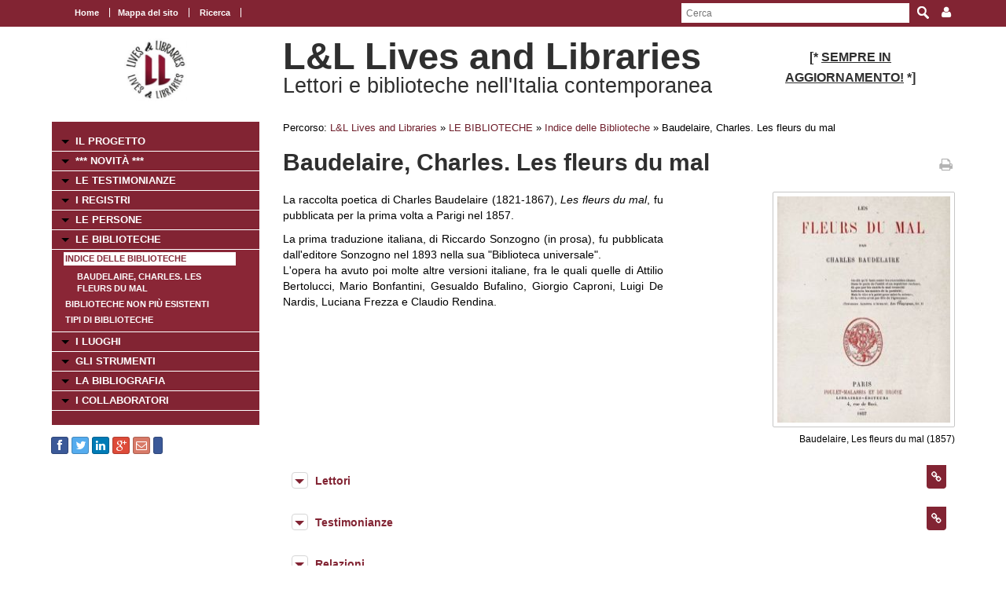

--- FILE ---
content_type: text/html; charset=UTF-8
request_url: https://www.movio.beniculturali.it/uniroma1/livesandlibraries/it/50/indice-delle-biblioteche/show/11/1743
body_size: 23309
content:
<!DOCTYPE html>
<!--[if lt IE 7]>      <html class="no-js lt-ie9 lt-ie8 lt-ie7"> <![endif]-->
<!--[if IE 7]>         <html class="no-js lt-ie9 lt-ie8"> <![endif]-->
<!--[if IE 8]>         <html class="no-js lt-ie9"> <![endif]-->
<!--[if gt IE 8]><!--> <html class="no-js"> <!--<![endif]-->
    <head><base href="https://www.movio.beniculturali.it/uniroma1/livesandlibraries/" />
        <meta charset="utf-8">
        <meta http-equiv="X-UA-Compatible" content="IE=edge,chrome=1">
        <title>Indice delle Biblioteche - L&amp;L Lives and Libraries</title>
        <meta name="viewport" content="width=device-width">
        <meta http-equiv="content-language" content="it" />
<meta name="keywords" content="" />
<meta name="description" content="" />        <script src="//ajax.googleapis.com/ajax/libs/jquery/1.8.2/jquery.min.js"></script>
        <script>window.jQuery || document.write('<script src="static/movio/templates/Movio/js/vendor/jquery-1.8.2.min.js"><\/script>')</script>
        <script src="static/movio/templates/Movio/js/vendor/modernizr-2.6.2.min.js"></script>
        <link rel="stylesheet" href="./cache/61171cf3fe37bba516ad472df37aaf65.css" type="text/css" media="screen" />        <link rel="stylesheet" type="text/css" href="static/movio/templates/Movio/../../../mediaelement/mediaelementplayer.css" charset="utf-8">
        <link rel="stylesheet" type="text/css" href="static/movio/templates/Movio/../../../js/slick/slick.css">
        <script type="text/javascript" src="./core/static/js/dejavu/loose/dejavu.min.js?v=1.6.0"></script><script type="text/javascript" src="./core/static/js/Glizy.js?v=1.6.0"></script><script type="text/javascript" src="./core/static/js/locale/it.js"></script><script type="text/javascript">
// <![CDATA[
if (typeof(Glizy)!='object') Glizy = {}; Glizy.baseUrl ="https://www.movio.beniculturali.it/uniroma1/livesandlibraries"; Glizy.ajaxUrl = "ajax.php?pageId=50&ajaxTarget=Page&action=";
// ]]>
</script><script type="text/javascript">
// <![CDATA[
if (typeof(Glizy)!='object') Glizy = {}; Glizy.slideShowSpeed = 8000;
// ]]>
</script><style type="text/css">h2 {
 font-family: "Titillium Web";
 font-size: 32pt;
 font-weight: normal 
 }</style><script type="text/javascript" src="./static/dagre-d3/d3.v3.js"></script><script type="text/javascript" src="./static/dagre-d3/dagre-d3.js"></script><script type="text/javascript" src="./static/dagre-d3/graphlib-dot.min.js"></script><link rel="stylesheet" type="text/css" media="all" href="./static/jquery/colorbox/glizy/colorbox.css" /><script type="text/javascript" src="./static/jquery/colorbox/jquery.colorbox-min.js"></script><script type="text/javascript">
// <![CDATA[
jQuery(document).ready(function() { jQuery("a.js-lightbox-image").colorbox({ photo:true, slideshow:true, slideshowAuto:true, slideshowSpeed: Glizy.slideShowSpeed, current: "{current} di {total}",
        previous: "precedente",
        next: "successiva",
        close: "chiudi",
        slideshowStart: "inizia slideshow",
        slideshowStop: "ferma slideshow" })  });
// ]]>
</script><script type="text/javascript">
// <![CDATA[
jQuery(document).ready(function() { jQuery("a.js-lightbox-inline").colorbox({inline:true, title: false})});
// ]]>
</script>    </head>
    <body class="page">
        <!--[if lt IE 7]>
            <p class="chromeframe">You are using an <strong>outdated</strong> browser. Please <a href="http://browsehappy.com/">upgrade your browser</a> or <a href="http://www.google.com/chromeframe/?redirect=true">activate Google Chrome Frame</a> to improve your experience.</p>
        <![endif]-->

		<!-- outer -->
        <div id="outer">
            <!-- metanavigation -->
            <div id="topbar">
                <div class="contentWrapper clearfix">
                    <nav class="langs">
                                            </nav>
                    <nav class="menu-top visible-tablet visible-desktop">
                        <ul class="navigationMenu" id="metanavigation"><li><a href="https://www.movio.beniculturali.it/uniroma1/livesandlibraries/it/1/l-l-lives-and-libraries" title="Home"><i class=""></i> Home</a></li><li><a href="https://www.movio.beniculturali.it/uniroma1/livesandlibraries/it/18/mappa-del-sito" title="Mappa del sito">Mappa del sito</a></li><li><a href="https://www.movio.beniculturali.it/uniroma1/livesandlibraries/it/ricerca" title="Ricerca"><i class=""></i> Ricerca</a></li></ul>                    </nav>

                    <div class="menu-dropdown pull-right">
                        <ul>
                            <li><a href="javascript:void(0)"><i class="icon fa fa-user"></i></a>
                                <ul id="cedf1f2a0251e5efaae513b563b817c95" class="dropdown-menu"><li><a href="https://www.movio.beniculturali.it/uniroma1/livesandlibraries/it/" title="Login">Login</a></li><li><a href="https://www.movio.beniculturali.it/uniroma1/livesandlibraries/it/" title="Registrati ora">Registrati ora</a></li><li><a href="https://www.movio.beniculturali.it/uniroma1/livesandlibraries/it/12/lost-password" title="Hai dimenticato la password?">Hai dimenticato la password?</a></li></ul>                            </li>
                        </ul>
                    </div>
                    <form method="get" class="top-search" action="https://www.movio.beniculturali.it/uniroma1/livesandlibraries/it/10/ricerca">
<p>
<label>Parola da ricercare:</label><input type="text" name="search" placeholder="Cerca"/>
<input type="submit" class="button" name="" value="Cerca"/>
</p>
</form>                </div>
            </div>
            <!-- metanavigation -->
            <div class="contentWrapper clearfix container-fluid">
                <!-- header -->
                <header class="clearfix row-fluid">
                    <div class="col-md-3 visible-tablet visible-desktop">
                        <p style="text-align: center;"><a href="it/1/l-l-lives-and-libraries"><img alt="logo 2" src="getImage.php?id=113&amp;w=170&amp;h=170&amp;c=0&amp;co=1&amp;f=0&amp;t=0&amp;.jpg" style="width: 80px; height: 80px;" title="logo 2" /></a></p>                    </div>
                    <div class="col-md-6">
                        <h1>L&L Lives and Libraries</h1>
                        <h2>Lettori e biblioteche nell'Italia contemporanea </h2>
                    </div>
                                        <div class="col-md-3 visible-tablet visible-desktop">
                        <h3 style="text-align: center;"><strong style="font-size: 1em;"><span><span>[*&nbsp;</span></span></strong><strong style="font-size: 1em;"><span><span><span style="text-decoration: underline;">SEMPRE IN AGGIORNAMENTO!</span></span></span></strong><strong style="font-size: 1em;"><span><span>&nbsp;*]</span></span></strong></h3>                    </div>
                                    </header>
                <!-- header -->

                <!-- show-nav-for-iphone -->
                <button type="button"  class="show-nav-for-iphone col-md-12" data-toggle="collapse" data-target="#nav-collapse">MENU DI NAVIGAZIONE</button>
                <!-- show-nav-for-iphone -->

               <!-- content-box -->
                <div class="content-box row-fluid">

            	<!-- aside sx -->
                <aside class="sx col-md-3">

                	<!-- nav-collapse -->
                	<div id="nav-collapse" class="collapse col-md-12">

                        <!-- nax sx -->
                        <nav class="menu-sx">
                            <ul class="navigationMenu" id="navigation"><li><a href="https://www.movio.beniculturali.it/uniroma1/livesandlibraries/it/6/il-progetto" title="IL PROGETTO">IL PROGETTO</a></li><li><a href="it/novita" title=" *** NOVITÀ ***"><i class=""></i>  *** NOVITÀ ***</a></li><li><a href="https://www.movio.beniculturali.it/uniroma1/livesandlibraries/it/155/le-testimonianze" title="LE TESTIMONIANZE">LE TESTIMONIANZE</a></li><li><a href="https://www.movio.beniculturali.it/uniroma1/livesandlibraries/it/20/i-registri" title="I REGISTRI">I REGISTRI</a></li><li><a href="https://www.movio.beniculturali.it/uniroma1/livesandlibraries/it/21/le-persone" title="LE PERSONE">LE PERSONE</a></li><li><a href="https://www.movio.beniculturali.it/uniroma1/livesandlibraries/it/22/le-biblioteche" title="LE BIBLIOTECHE">LE BIBLIOTECHE</a><ul><li><a href="it/indice-biblioteche" class="active" title="Indice delle Biblioteche"><i class=""></i> Indice delle Biblioteche</a><ul><li><a href="it/50/indice-delle-biblioteche/show/11/1743" title="Baudelaire, Charles. Les fleurs du mal"><i class=""></i> Baudelaire, Charles. Les fleurs du mal</a></li></ul></li><li><a href="it/indice-delle-biblioteche-non-piu-esistenti" title="Biblioteche non più esistenti"><i class=""></i> Biblioteche non più esistenti</a></li><li><a href="it/indice-dei-tipi-di-biblioteche" title="Tipi di Biblioteche"><i class=""></i> Tipi di Biblioteche</a></li></ul></li><li><a href="https://www.movio.beniculturali.it/uniroma1/livesandlibraries/it/23/i-luoghi" title="I LUOGHI">I LUOGHI</a></li><li><a href="https://www.movio.beniculturali.it/uniroma1/livesandlibraries/it/27/gli-strumenti" title="GLI STRUMENTI">GLI STRUMENTI</a></li><li><a href="https://www.movio.beniculturali.it/uniroma1/livesandlibraries/it/25/la-bibliografia" title="LA BIBLIOGRAFIA">LA BIBLIOGRAFIA</a></li><li><a href="https://www.movio.beniculturali.it/uniroma1/livesandlibraries/it/26/i-collaboratori" title="I COLLABORATORI">I COLLABORATORI</a></li></ul>                        </nav>
                        <!-- nav sx -->

                     </div>
                    <!-- nav-collapse -->

                    <!-- show-nav-for-iphone -->
                    <button type="button"  class="show-nav-for-iphone info-menu col-md-12" data-toggle="collapse" data-target="#nav-collapse-informazioni">INFORMAZIONI</button>
                    <!-- show-nav-for-iphone -->

                    <!-- nav-collapse -->
                	<div id="nav-collapse-informazioni" class="">
                                                
    
        <a target="_blank" style="background-image:none; text-decoration:none;" id="btn_facebook" name="facebook" href="https://facebook.com/sharer/sharer.php?u=https%3A%2F%2Fwww.movio.beniculturali.it%2Funiroma1%2Flivesandlibraries%2Fit%2F50%2Findice-delle-biblioteche%2Fshow%2F11%2F1743" title="Condividi su Facebook!" class="btn btn-facebook btn-social-icon btn-xs">
            <i style="text-decoration:none;" class="fa fa-facebook"></i>
        </a>
    
    
    

    
        <a target="_blank" style="background-image:none; text-decoration:none;" id="btn_twitter" name="twitter" href="https://twitter.com/share" title="Condividi su Twitter!" class="btn btn-twitter btn-social-icon btn-xs">
            <i style="text-decoration:none;" class="fa fa-twitter"></i>
        </a>
    
    
    

    
        <a target="_blank" style="background-image:none; text-decoration:none;" id="btn_linkedin" name="linkedin" href="http://www.linkedin.com/shareArticle?mini=true&amp;url=https%3A%2F%2Fwww.movio.beniculturali.it%2Funiroma1%2Flivesandlibraries%2Fit%2F50%2Findice-delle-biblioteche%2Fshow%2F11%2F1743&amp;title=Indice delle Biblioteche" title="Condividi su Linkedin!" class="btn btn-linkedin btn-social-icon btn-xs">
            <i style="text-decoration:none;" class="fa fa-linkedin"></i>
        </a>
    
    
    

    
        <a target="_blank" style="background-image:none; text-decoration:none;" id="btn_google-plus" name="google-plus" href="https://plus.google.com/share?url=https%3A%2F%2Fwww.movio.beniculturali.it%2Funiroma1%2Flivesandlibraries%2Fit%2F50%2Findice-delle-biblioteche%2Fshow%2F11%2F1743" title="Condividi su Google-plus!" class="btn btn-google-plus btn-social-icon btn-xs">
            <i style="text-decoration:none;" class="fa fa-google-plus"></i>
        </a>
    
    
    

    
        <a target="_blank" style="background-image:none; text-decoration:none;" id="btn_mail" name="mail" href="mailto:?body=Visita questa pagina: https%3A%2F%2Fwww.movio.beniculturali.it%2Funiroma1%2Flivesandlibraries%2Fit%2F50%2Findice-delle-biblioteche%2Fshow%2F11%2F1743&amp;subject=Indice delle Biblioteche" title="Invia link!" class="btn btn-adn btn-social-icon btn-xs">
            <i style="text-decoration:none;" class="fa fa-envelope-o"></i>
        </a>
    
    
    

    
    
        <script>/*<![CDATA[*/(function(d, s, id) {
          var js, fjs = d.getElementsByTagName(s)[0];
          if (d.getElementById(id)) return;
          js = d.createElement(s); js.id = id;
          js.src = "//connect.facebook.net/it_IT/sdk.js#xfbml=1&version=v2.0";
          fjs.parentNode.insertBefore(js, fjs);
        }(document, 'script', 'facebook-jssdk'));
        /*]]>*/</script>
        <div data-layout="button_count" data-action="like" data-show-faces="false" data-share="false" style="cursor: default;" id="btn_fbLike" name="fbLike" data-href="http://www.facebook.com/plugins/like.php?href=https%3A%2F%2Fwww.movio.beniculturali.it%2Funiroma1%2Flivesandlibraries%2Fit%2F50%2Findice-delle-biblioteche%2Fshow%2F11%2F1743&amp;width&amp;layout=box_count&amp;action=like&amp;show_faces=false&amp;share=false" class="fb-like btn btn-facebook btn-xs">
        </div>
        <div id="fb-root"></div>
    
    
                    </div>
                    <!-- nav-collapse -->

                </aside>
                <!-- aside sx -->

                <!-- article -->
                <article class="main-content col-md-9">

                	<!-- breadcrumb -->
                    <nav class="breadcrumb">
                        <ul class="">
	<li>Percorso:</li>
	<li><a href="https://www.movio.beniculturali.it/uniroma1/livesandlibraries/it/1/l-l-lives-and-libraries" title="L&amp;L  Lives and Libraries">L&amp;L  Lives and Libraries</a><span> &raquo; </span></li><li><a href="https://www.movio.beniculturali.it/uniroma1/livesandlibraries/it/22/le-biblioteche" title="LE BIBLIOTECHE">LE BIBLIOTECHE</a><span> &raquo; </span></li><li><a href="it/indice-biblioteche" title="Indice delle Biblioteche"><i class=""></i> Indice delle Biblioteche</a><span> &raquo; </span></li><li><span class="current">Baudelaire, Charles. Les fleurs du mal</span></li>
</ul>                    </nav>
                    <!-- breadcrumb -->
                    <div class="box-title">
                        <h1>Baudelaire, Charles. Les fleurs du mal</h1>                        <a href="javascript:window.print()" class="print-ico"><i class="fa fa-print fa fa-grey"></i></a>
                    </div>
                    <fieldset  id="relations"></fieldset><div class="clearfix">
  <div class="col-md-5 block-inner-aside pull-right col-xs-12">
    

    
      <figure class="main-img align-right clearfix">
        <a title="Baudelaire, Les fleurs du mal (1857)" class="js-lightbox-image" href="getImage.php?id=1054&amp;w=800&amp;h=600&amp;c=0&amp;co=1&amp;f=0&amp;t=0&amp;.jpg" data-type="image"><img  src="./cache/cache_5104218061df0aa1278adbcbf59a6986_1baefb5744bf3f45a0f8750aafd2c897.jpg" alt="Baudelaire, Les fleurs du mal (1857)" title="Baudelaire, Les fleurs du mal (1857)" width="220" height="300"/></a>
        <figcaption class="description" style="max-width:220px">Baudelaire, Les fleurs du mal (1857)</figcaption>
      </figure>
    

    <div style="width:490px;display:none" class="block-my-pop-up js-thesaurus-popup">
      <div style="top:0;right:0;margin:-15px 15px 0 0;" class="arrow"></div>
        <h2 class="block-title js-thesaurus-title"></h2>
        <div class="block-my-pop-up-container js-thesaurus-result" style="height: 400px;overflow:auto;">
            <div class="results-content"></div>
        </div>
    </div>
  </div>

  
    

      
        
          
          <p>La raccolta poetica di Charles Baudelaire (1821-1867), <em>Les fleurs du mal</em>, fu pubblicata per la prima volta a Parigi nel 1857.</p><p>La prima traduzione italiana, di Riccardo Sonzogno (in prosa), fu pubblicata dall'editore Sonzogno nel 1893 nella sua "Biblioteca universale". <br />L'opera ha avuto poi molte altre versioni italiane, fra le quali quelle di Attilio Bertolucci, Mario Bonfantini, Gesualdo Bufalino, Giorgio Caproni, Luigi De Nardis, Luciana Frezza e Claudio Rendina.</p>
        
      

      

      

      

    
  

  
  
  <span><article class="box collapsible big relationImageLink">
    <h1>Lettori <i class="ico-box fa fa-link"></i></h1>
    <button data-toggle="collapse" class="show-content-box" type="button" data-target="#attribute54"></button>
    <div class="collapse" id="attribute54">
        <div class="container">
            
                <div class='row-fluid'>
                    <div class="item col-md-4">
                        <figure><a href="https://www.movio.beniculturali.it/uniroma1/livesandlibraries/it/50/indice-delle-biblioteche/show/3/1735" title="Bertolucci, Attilio"><img  src="./cache/cache_5104218061df0aa1278adbcbf59a6986_c004a26dc8a968cc373227410d55e331.jpg" alt="Attilio Bertolucci" title="Attilio Bertolucci" width="86" height="86"/></a></figure>
                        <h2><a href="https://www.movio.beniculturali.it/uniroma1/livesandlibraries/it/50/indice-delle-biblioteche/show/3/1735" title="Bertolucci, Attilio">Bertolucci, Attilio</a></h2>
                    </div>
                </div>
            
        </div>
    </div>
</article></span>
  <span><article class="box collapsible big relationLink">
    <h1>Testimonianze <i class="ico-box fa fa-link"></i></h1>
    <button data-toggle="collapse" class="show-content-box" type="button" data-target="#__entity4"></button>
    <div class="collapse" id="__entity4">
        <div class="container">
            <div class="row-fluid">
                <ul class="item-list">
                    <li><a href="https://www.movio.beniculturali.it/uniroma1/livesandlibraries/it/50/indice-delle-biblioteche/show/4/1742" title="Bertolucci (2000a)">Bertolucci (2000a)</a></li>
                </ul>
            </div>
        </div>
    </div>
</article></span>
  <span><article class="box collapsible big">
    <h1>Relazioni</h1>
    <button data-toggle="collapse" class="show-content-box" type="button" data-target="#document_graph"></button>
    <div id="document_graph" style="text-align: center;">
        <svg width="800" height="600">
          <g transform="translate(20, 20)"/>
        </svg>
    </div>
</article>
<script>
        function tryDraw() {
            var result;
            try {
                result = graphlibDot.parse('digraph \"\" {    \"Baudelaire, Charles. Les fleurs du mal\" [label=\"<div class=\'main-node\'>Baudelaire, Charles. Les fleurs du mal</div>\",style=\"rounded,filled\", height=0.4, color=\"#cfced3\", fillcolor=\"#cfced3\", fontcolor=white, fontsize=13];\"Bertolucci, Attilio\" [label=\"<div><a href=\'https://www.movio.beniculturali.it/uniroma1/livesandlibraries/it/50/indice-delle-biblioteche/show/3/1735\'>Bertolucci, Attilio</a></div>\"];\"Baudelaire, Charles. Les fleurs du mal\" -> \"Persone\";\"Persone\" -> \"Bertolucci, Attilio\";\"Persone\" [label=\"<div>Persone</div>\"];\"Letture\" -> \"Baudelaire, Charles. Les fleurs du mal\";\"Letture\" [label=\"<div>Letture</div>\"];\"Bertolucci (2000a)\" [label=\"<div><a href=\'https://www.movio.beniculturali.it/uniroma1/livesandlibraries/it/50/indice-delle-biblioteche/show/4/1742\'>Bertolucci (2000a)</a></div>\"];\"Letture\" -> \"Bertolucci (2000a)\";\"Bertolucci (2000a)\" -> \"Testimonianze\";\"Testimonianze\" [label=\"<div>Testimonianze</div>\"];}');
            } catch (e) {
                alert('Errore di caricamento del grafo!');
                throw e;
            }

            if (result) {
                var svg = d3.select("svg");
                var svgGroup = svg.append('g');
                var renderer = new dagreD3.Renderer();
                var layout = renderer.run(result, svgGroup);

                //var parentWidth = parseInt($(svg).parent().css('width').replace('px', '')) - 250;
                var parentWidth = 800;
                svg.attr('width', parentWidth);
                svg.attr('height', layout.graph().height + 250);
                var xCenterOffset = (svg.attr('width') - layout.graph().width) / 2;
                svgGroup.attr('transform', 'translate(' + xCenterOffset + ', 100)');
            }
        }

        function fixBaseTagProblem() {
            $('g[class^="edgePaths"]').find('path').each(function() {
                $(this).attr('marker-end', 'url(' + window.location + '#arrowhead)');
            });
        }

        function selectRootNode() {
            $('div[class="main-node"]').parent().parent().parent().parent().children('rect').attr('class', 'main-node');
        }

        $(window).bind('load', function() {
            tryDraw();
            fixBaseTagProblem();
            selectRootNode();
            $('.collapsible').children('div').addClass('collapse');
        });
</script></span>


</div>                                	</article>
            	<!-- article -->

                </div>
               <!-- content-box -->

            </div>
            <!-- content -->

        </div>
        <!-- outer -->

       <footer>
            <div class="contentWrapper clearfix">
            	<div class="logo-footer">
                    <a href="http://www.movio.beniculturali.it" title="Movio"><img src="static/movio/templates/Movio/img/logo_movio.png" alt="Movio - Online Virtual Exhibition" title="Movio - Online Virtual Exhibition" width="109" height="44"></a>
                    <a href="http://web.uniroma1.it/lcm/home" rel="external" title=""><img alt="Logoi" title="Logoi" src="getImage.php?id=473"/></a>               </div>
                                <div class="box">
                    <div id="nav-collapse-box1">
                        <nav>
                           <ul class="navigationMenu" id="metanavigation"><li><a href="https://www.movio.beniculturali.it/uniroma1/livesandlibraries/it/1/l-l-lives-and-libraries" title="Home"><i class=""></i> Home</a></li><li><a href="https://www.movio.beniculturali.it/uniroma1/livesandlibraries/it/contatti" title="Contatti"><i class=""></i> Contatti</a></li></ul>                        </nav>
                    </div>
                </div>
                                            </div>
            <div id="info-page" class="visible-desktop">
                <div class="contentWrapper container-fluid">
                    <p class="pull-left">&copy;  Sapienza Università di Roma, Dipartimento di Lettere e culture moderne</p>
                    <p class="pull-right">pagina creata il 24/11/2018 23:52:16, ultima modifica 04/01/2021 18:57:03</p>
                </div>
            </div>
        </footer>

        <script src="static/movio/templates/Movio/js/bootstrap.min.js"></script>
        <script src="static/movio/templates/Movio/js/main.js"></script>
        <script src="static/movio/templates/Movio/../../js/movio.js"></script>
        <script src="static/movio/templates/Movio/../../../mediaelement/mediaelement-and-player.js" type="text/javascript"></script>
        <script src="static/movio/templates/Movio/../../../js/slick/slick.min.js"></script>
    </body>
</html>
